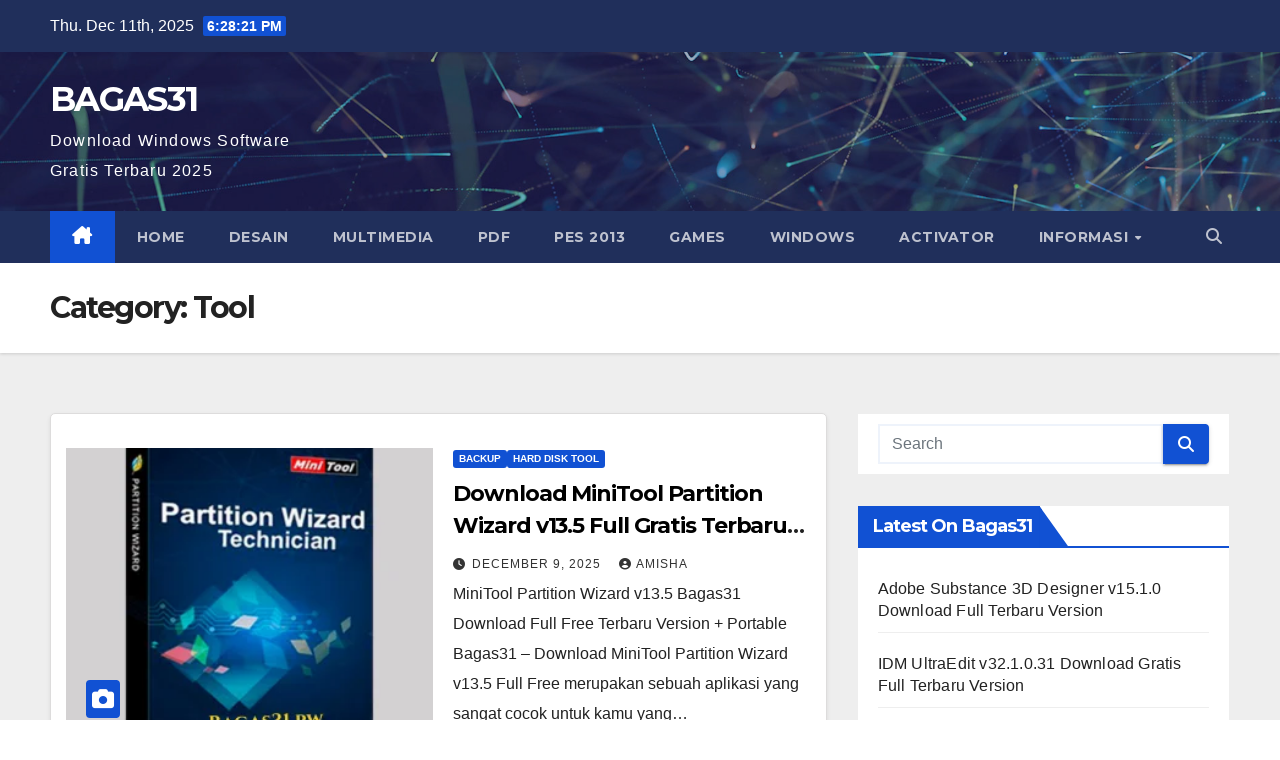

--- FILE ---
content_type: text/html; charset=UTF-8
request_url: https://bagas31.pw/category/tool/
body_size: 15795
content:
<!DOCTYPE html>
<html lang="en-US">
<head>
<meta charset="UTF-8">
<meta name="viewport" content="width=device-width, initial-scale=1">
<link rel="profile" href="https://gmpg.org/xfn/11">
<meta name='robots' content='index, follow, max-image-preview:large, max-snippet:-1, max-video-preview:-1' />
	<style>img:is([sizes="auto" i], [sizes^="auto," i]) { contain-intrinsic-size: 3000px 1500px }</style>
	
	<!-- This site is optimized with the Yoast SEO plugin v26.5 - https://yoast.com/wordpress/plugins/seo/ -->
	<title>Tool Archives - BAGAS31</title>
	<link rel="canonical" href="https://bagas31.pw/category/tool/" />
	<link rel="next" href="https://bagas31.pw/category/tool/page/2/" />
	<meta property="og:locale" content="en_US" />
	<meta property="og:type" content="article" />
	<meta property="og:title" content="Tool Archives - BAGAS31" />
	<meta property="og:url" content="https://bagas31.pw/category/tool/" />
	<meta property="og:site_name" content="BAGAS31" />
	<meta name="twitter:card" content="summary_large_image" />
	<script type="application/ld+json" class="yoast-schema-graph">{"@context":"https://schema.org","@graph":[{"@type":"CollectionPage","@id":"https://bagas31.pw/category/tool/","url":"https://bagas31.pw/category/tool/","name":"Tool Archives - BAGAS31","isPartOf":{"@id":"https://bagas31.pw/#website"},"primaryImageOfPage":{"@id":"https://bagas31.pw/category/tool/#primaryimage"},"image":{"@id":"https://bagas31.pw/category/tool/#primaryimage"},"thumbnailUrl":"https://bagas31.pw/wp-content/uploads/2023/02/MiniTool-Partition-Wizard-Pro-1.webp","breadcrumb":{"@id":"https://bagas31.pw/category/tool/#breadcrumb"},"inLanguage":"en-US"},{"@type":"ImageObject","inLanguage":"en-US","@id":"https://bagas31.pw/category/tool/#primaryimage","url":"https://bagas31.pw/wp-content/uploads/2023/02/MiniTool-Partition-Wizard-Pro-1.webp","contentUrl":"https://bagas31.pw/wp-content/uploads/2023/02/MiniTool-Partition-Wizard-Pro-1.webp","width":300,"height":300,"caption":"MiniTool Partition Wizard Pro (1)"},{"@type":"BreadcrumbList","@id":"https://bagas31.pw/category/tool/#breadcrumb","itemListElement":[{"@type":"ListItem","position":1,"name":"Home","item":"https://bagas31.pw/"},{"@type":"ListItem","position":2,"name":"Tool"}]},{"@type":"WebSite","@id":"https://bagas31.pw/#website","url":"https://bagas31.pw/","name":"BAGAS31","description":"Download Windows Software Gratis Terbaru 2025 ","potentialAction":[{"@type":"SearchAction","target":{"@type":"EntryPoint","urlTemplate":"https://bagas31.pw/?s={search_term_string}"},"query-input":{"@type":"PropertyValueSpecification","valueRequired":true,"valueName":"search_term_string"}}],"inLanguage":"en-US"}]}</script>
	<!-- / Yoast SEO plugin. -->


<link rel='dns-prefetch' href='//secure.gravatar.com' />
<link rel='dns-prefetch' href='//stats.wp.com' />
<link rel='dns-prefetch' href='//fonts.googleapis.com' />
<link rel='dns-prefetch' href='//v0.wordpress.com' />
<link rel='preconnect' href='//c0.wp.com' />
<link rel="alternate" type="application/rss+xml" title="BAGAS31 &raquo; Feed" href="https://bagas31.pw/feed/" />
<link rel="alternate" type="application/rss+xml" title="BAGAS31 &raquo; Comments Feed" href="https://bagas31.pw/comments/feed/" />
<link rel="alternate" type="application/rss+xml" title="BAGAS31 &raquo; Tool Category Feed" href="https://bagas31.pw/category/tool/feed/" />
<script>
window._wpemojiSettings = {"baseUrl":"https:\/\/s.w.org\/images\/core\/emoji\/16.0.1\/72x72\/","ext":".png","svgUrl":"https:\/\/s.w.org\/images\/core\/emoji\/16.0.1\/svg\/","svgExt":".svg","source":{"concatemoji":"https:\/\/bagas31.pw\/wp-includes\/js\/wp-emoji-release.min.js?ver=a1c396b461bf705ee50cf6fde13f194a"}};
/*! This file is auto-generated */
!function(s,n){var o,i,e;function c(e){try{var t={supportTests:e,timestamp:(new Date).valueOf()};sessionStorage.setItem(o,JSON.stringify(t))}catch(e){}}function p(e,t,n){e.clearRect(0,0,e.canvas.width,e.canvas.height),e.fillText(t,0,0);var t=new Uint32Array(e.getImageData(0,0,e.canvas.width,e.canvas.height).data),a=(e.clearRect(0,0,e.canvas.width,e.canvas.height),e.fillText(n,0,0),new Uint32Array(e.getImageData(0,0,e.canvas.width,e.canvas.height).data));return t.every(function(e,t){return e===a[t]})}function u(e,t){e.clearRect(0,0,e.canvas.width,e.canvas.height),e.fillText(t,0,0);for(var n=e.getImageData(16,16,1,1),a=0;a<n.data.length;a++)if(0!==n.data[a])return!1;return!0}function f(e,t,n,a){switch(t){case"flag":return n(e,"\ud83c\udff3\ufe0f\u200d\u26a7\ufe0f","\ud83c\udff3\ufe0f\u200b\u26a7\ufe0f")?!1:!n(e,"\ud83c\udde8\ud83c\uddf6","\ud83c\udde8\u200b\ud83c\uddf6")&&!n(e,"\ud83c\udff4\udb40\udc67\udb40\udc62\udb40\udc65\udb40\udc6e\udb40\udc67\udb40\udc7f","\ud83c\udff4\u200b\udb40\udc67\u200b\udb40\udc62\u200b\udb40\udc65\u200b\udb40\udc6e\u200b\udb40\udc67\u200b\udb40\udc7f");case"emoji":return!a(e,"\ud83e\udedf")}return!1}function g(e,t,n,a){var r="undefined"!=typeof WorkerGlobalScope&&self instanceof WorkerGlobalScope?new OffscreenCanvas(300,150):s.createElement("canvas"),o=r.getContext("2d",{willReadFrequently:!0}),i=(o.textBaseline="top",o.font="600 32px Arial",{});return e.forEach(function(e){i[e]=t(o,e,n,a)}),i}function t(e){var t=s.createElement("script");t.src=e,t.defer=!0,s.head.appendChild(t)}"undefined"!=typeof Promise&&(o="wpEmojiSettingsSupports",i=["flag","emoji"],n.supports={everything:!0,everythingExceptFlag:!0},e=new Promise(function(e){s.addEventListener("DOMContentLoaded",e,{once:!0})}),new Promise(function(t){var n=function(){try{var e=JSON.parse(sessionStorage.getItem(o));if("object"==typeof e&&"number"==typeof e.timestamp&&(new Date).valueOf()<e.timestamp+604800&&"object"==typeof e.supportTests)return e.supportTests}catch(e){}return null}();if(!n){if("undefined"!=typeof Worker&&"undefined"!=typeof OffscreenCanvas&&"undefined"!=typeof URL&&URL.createObjectURL&&"undefined"!=typeof Blob)try{var e="postMessage("+g.toString()+"("+[JSON.stringify(i),f.toString(),p.toString(),u.toString()].join(",")+"));",a=new Blob([e],{type:"text/javascript"}),r=new Worker(URL.createObjectURL(a),{name:"wpTestEmojiSupports"});return void(r.onmessage=function(e){c(n=e.data),r.terminate(),t(n)})}catch(e){}c(n=g(i,f,p,u))}t(n)}).then(function(e){for(var t in e)n.supports[t]=e[t],n.supports.everything=n.supports.everything&&n.supports[t],"flag"!==t&&(n.supports.everythingExceptFlag=n.supports.everythingExceptFlag&&n.supports[t]);n.supports.everythingExceptFlag=n.supports.everythingExceptFlag&&!n.supports.flag,n.DOMReady=!1,n.readyCallback=function(){n.DOMReady=!0}}).then(function(){return e}).then(function(){var e;n.supports.everything||(n.readyCallback(),(e=n.source||{}).concatemoji?t(e.concatemoji):e.wpemoji&&e.twemoji&&(t(e.twemoji),t(e.wpemoji)))}))}((window,document),window._wpemojiSettings);
</script>
<!-- bagas31.pw is managing ads with Advanced Ads 2.0.14 – https://wpadvancedads.com/ --><script data-wpfc-render="false" id="bagas-ready">
			window.advanced_ads_ready=function(e,a){a=a||"complete";var d=function(e){return"interactive"===a?"loading"!==e:"complete"===e};d(document.readyState)?e():document.addEventListener("readystatechange",(function(a){d(a.target.readyState)&&e()}),{once:"interactive"===a})},window.advanced_ads_ready_queue=window.advanced_ads_ready_queue||[];		</script>
		<style id='wp-emoji-styles-inline-css'>

	img.wp-smiley, img.emoji {
		display: inline !important;
		border: none !important;
		box-shadow: none !important;
		height: 1em !important;
		width: 1em !important;
		margin: 0 0.07em !important;
		vertical-align: -0.1em !important;
		background: none !important;
		padding: 0 !important;
	}
</style>
<link rel='stylesheet' id='wp-block-library-css' href='https://c0.wp.com/c/6.8.3/wp-includes/css/dist/block-library/style.min.css' media='all' />
<style id='wp-block-library-theme-inline-css'>
.wp-block-audio :where(figcaption){color:#555;font-size:13px;text-align:center}.is-dark-theme .wp-block-audio :where(figcaption){color:#ffffffa6}.wp-block-audio{margin:0 0 1em}.wp-block-code{border:1px solid #ccc;border-radius:4px;font-family:Menlo,Consolas,monaco,monospace;padding:.8em 1em}.wp-block-embed :where(figcaption){color:#555;font-size:13px;text-align:center}.is-dark-theme .wp-block-embed :where(figcaption){color:#ffffffa6}.wp-block-embed{margin:0 0 1em}.blocks-gallery-caption{color:#555;font-size:13px;text-align:center}.is-dark-theme .blocks-gallery-caption{color:#ffffffa6}:root :where(.wp-block-image figcaption){color:#555;font-size:13px;text-align:center}.is-dark-theme :root :where(.wp-block-image figcaption){color:#ffffffa6}.wp-block-image{margin:0 0 1em}.wp-block-pullquote{border-bottom:4px solid;border-top:4px solid;color:currentColor;margin-bottom:1.75em}.wp-block-pullquote cite,.wp-block-pullquote footer,.wp-block-pullquote__citation{color:currentColor;font-size:.8125em;font-style:normal;text-transform:uppercase}.wp-block-quote{border-left:.25em solid;margin:0 0 1.75em;padding-left:1em}.wp-block-quote cite,.wp-block-quote footer{color:currentColor;font-size:.8125em;font-style:normal;position:relative}.wp-block-quote:where(.has-text-align-right){border-left:none;border-right:.25em solid;padding-left:0;padding-right:1em}.wp-block-quote:where(.has-text-align-center){border:none;padding-left:0}.wp-block-quote.is-large,.wp-block-quote.is-style-large,.wp-block-quote:where(.is-style-plain){border:none}.wp-block-search .wp-block-search__label{font-weight:700}.wp-block-search__button{border:1px solid #ccc;padding:.375em .625em}:where(.wp-block-group.has-background){padding:1.25em 2.375em}.wp-block-separator.has-css-opacity{opacity:.4}.wp-block-separator{border:none;border-bottom:2px solid;margin-left:auto;margin-right:auto}.wp-block-separator.has-alpha-channel-opacity{opacity:1}.wp-block-separator:not(.is-style-wide):not(.is-style-dots){width:100px}.wp-block-separator.has-background:not(.is-style-dots){border-bottom:none;height:1px}.wp-block-separator.has-background:not(.is-style-wide):not(.is-style-dots){height:2px}.wp-block-table{margin:0 0 1em}.wp-block-table td,.wp-block-table th{word-break:normal}.wp-block-table :where(figcaption){color:#555;font-size:13px;text-align:center}.is-dark-theme .wp-block-table :where(figcaption){color:#ffffffa6}.wp-block-video :where(figcaption){color:#555;font-size:13px;text-align:center}.is-dark-theme .wp-block-video :where(figcaption){color:#ffffffa6}.wp-block-video{margin:0 0 1em}:root :where(.wp-block-template-part.has-background){margin-bottom:0;margin-top:0;padding:1.25em 2.375em}
</style>
<style id='classic-theme-styles-inline-css'>
/*! This file is auto-generated */
.wp-block-button__link{color:#fff;background-color:#32373c;border-radius:9999px;box-shadow:none;text-decoration:none;padding:calc(.667em + 2px) calc(1.333em + 2px);font-size:1.125em}.wp-block-file__button{background:#32373c;color:#fff;text-decoration:none}
</style>
<link rel='stylesheet' id='mediaelement-css' href='https://c0.wp.com/c/6.8.3/wp-includes/js/mediaelement/mediaelementplayer-legacy.min.css' media='all' />
<link rel='stylesheet' id='wp-mediaelement-css' href='https://c0.wp.com/c/6.8.3/wp-includes/js/mediaelement/wp-mediaelement.min.css' media='all' />
<style id='jetpack-sharing-buttons-style-inline-css'>
.jetpack-sharing-buttons__services-list{display:flex;flex-direction:row;flex-wrap:wrap;gap:0;list-style-type:none;margin:5px;padding:0}.jetpack-sharing-buttons__services-list.has-small-icon-size{font-size:12px}.jetpack-sharing-buttons__services-list.has-normal-icon-size{font-size:16px}.jetpack-sharing-buttons__services-list.has-large-icon-size{font-size:24px}.jetpack-sharing-buttons__services-list.has-huge-icon-size{font-size:36px}@media print{.jetpack-sharing-buttons__services-list{display:none!important}}.editor-styles-wrapper .wp-block-jetpack-sharing-buttons{gap:0;padding-inline-start:0}ul.jetpack-sharing-buttons__services-list.has-background{padding:1.25em 2.375em}
</style>
<style id='global-styles-inline-css'>
:root{--wp--preset--aspect-ratio--square: 1;--wp--preset--aspect-ratio--4-3: 4/3;--wp--preset--aspect-ratio--3-4: 3/4;--wp--preset--aspect-ratio--3-2: 3/2;--wp--preset--aspect-ratio--2-3: 2/3;--wp--preset--aspect-ratio--16-9: 16/9;--wp--preset--aspect-ratio--9-16: 9/16;--wp--preset--color--black: #000000;--wp--preset--color--cyan-bluish-gray: #abb8c3;--wp--preset--color--white: #ffffff;--wp--preset--color--pale-pink: #f78da7;--wp--preset--color--vivid-red: #cf2e2e;--wp--preset--color--luminous-vivid-orange: #ff6900;--wp--preset--color--luminous-vivid-amber: #fcb900;--wp--preset--color--light-green-cyan: #7bdcb5;--wp--preset--color--vivid-green-cyan: #00d084;--wp--preset--color--pale-cyan-blue: #8ed1fc;--wp--preset--color--vivid-cyan-blue: #0693e3;--wp--preset--color--vivid-purple: #9b51e0;--wp--preset--gradient--vivid-cyan-blue-to-vivid-purple: linear-gradient(135deg,rgba(6,147,227,1) 0%,rgb(155,81,224) 100%);--wp--preset--gradient--light-green-cyan-to-vivid-green-cyan: linear-gradient(135deg,rgb(122,220,180) 0%,rgb(0,208,130) 100%);--wp--preset--gradient--luminous-vivid-amber-to-luminous-vivid-orange: linear-gradient(135deg,rgba(252,185,0,1) 0%,rgba(255,105,0,1) 100%);--wp--preset--gradient--luminous-vivid-orange-to-vivid-red: linear-gradient(135deg,rgba(255,105,0,1) 0%,rgb(207,46,46) 100%);--wp--preset--gradient--very-light-gray-to-cyan-bluish-gray: linear-gradient(135deg,rgb(238,238,238) 0%,rgb(169,184,195) 100%);--wp--preset--gradient--cool-to-warm-spectrum: linear-gradient(135deg,rgb(74,234,220) 0%,rgb(151,120,209) 20%,rgb(207,42,186) 40%,rgb(238,44,130) 60%,rgb(251,105,98) 80%,rgb(254,248,76) 100%);--wp--preset--gradient--blush-light-purple: linear-gradient(135deg,rgb(255,206,236) 0%,rgb(152,150,240) 100%);--wp--preset--gradient--blush-bordeaux: linear-gradient(135deg,rgb(254,205,165) 0%,rgb(254,45,45) 50%,rgb(107,0,62) 100%);--wp--preset--gradient--luminous-dusk: linear-gradient(135deg,rgb(255,203,112) 0%,rgb(199,81,192) 50%,rgb(65,88,208) 100%);--wp--preset--gradient--pale-ocean: linear-gradient(135deg,rgb(255,245,203) 0%,rgb(182,227,212) 50%,rgb(51,167,181) 100%);--wp--preset--gradient--electric-grass: linear-gradient(135deg,rgb(202,248,128) 0%,rgb(113,206,126) 100%);--wp--preset--gradient--midnight: linear-gradient(135deg,rgb(2,3,129) 0%,rgb(40,116,252) 100%);--wp--preset--font-size--small: 13px;--wp--preset--font-size--medium: 20px;--wp--preset--font-size--large: 36px;--wp--preset--font-size--x-large: 42px;--wp--preset--spacing--20: 0.44rem;--wp--preset--spacing--30: 0.67rem;--wp--preset--spacing--40: 1rem;--wp--preset--spacing--50: 1.5rem;--wp--preset--spacing--60: 2.25rem;--wp--preset--spacing--70: 3.38rem;--wp--preset--spacing--80: 5.06rem;--wp--preset--shadow--natural: 6px 6px 9px rgba(0, 0, 0, 0.2);--wp--preset--shadow--deep: 12px 12px 50px rgba(0, 0, 0, 0.4);--wp--preset--shadow--sharp: 6px 6px 0px rgba(0, 0, 0, 0.2);--wp--preset--shadow--outlined: 6px 6px 0px -3px rgba(255, 255, 255, 1), 6px 6px rgba(0, 0, 0, 1);--wp--preset--shadow--crisp: 6px 6px 0px rgba(0, 0, 0, 1);}:root :where(.is-layout-flow) > :first-child{margin-block-start: 0;}:root :where(.is-layout-flow) > :last-child{margin-block-end: 0;}:root :where(.is-layout-flow) > *{margin-block-start: 24px;margin-block-end: 0;}:root :where(.is-layout-constrained) > :first-child{margin-block-start: 0;}:root :where(.is-layout-constrained) > :last-child{margin-block-end: 0;}:root :where(.is-layout-constrained) > *{margin-block-start: 24px;margin-block-end: 0;}:root :where(.is-layout-flex){gap: 24px;}:root :where(.is-layout-grid){gap: 24px;}body .is-layout-flex{display: flex;}.is-layout-flex{flex-wrap: wrap;align-items: center;}.is-layout-flex > :is(*, div){margin: 0;}body .is-layout-grid{display: grid;}.is-layout-grid > :is(*, div){margin: 0;}.has-black-color{color: var(--wp--preset--color--black) !important;}.has-cyan-bluish-gray-color{color: var(--wp--preset--color--cyan-bluish-gray) !important;}.has-white-color{color: var(--wp--preset--color--white) !important;}.has-pale-pink-color{color: var(--wp--preset--color--pale-pink) !important;}.has-vivid-red-color{color: var(--wp--preset--color--vivid-red) !important;}.has-luminous-vivid-orange-color{color: var(--wp--preset--color--luminous-vivid-orange) !important;}.has-luminous-vivid-amber-color{color: var(--wp--preset--color--luminous-vivid-amber) !important;}.has-light-green-cyan-color{color: var(--wp--preset--color--light-green-cyan) !important;}.has-vivid-green-cyan-color{color: var(--wp--preset--color--vivid-green-cyan) !important;}.has-pale-cyan-blue-color{color: var(--wp--preset--color--pale-cyan-blue) !important;}.has-vivid-cyan-blue-color{color: var(--wp--preset--color--vivid-cyan-blue) !important;}.has-vivid-purple-color{color: var(--wp--preset--color--vivid-purple) !important;}.has-black-background-color{background-color: var(--wp--preset--color--black) !important;}.has-cyan-bluish-gray-background-color{background-color: var(--wp--preset--color--cyan-bluish-gray) !important;}.has-white-background-color{background-color: var(--wp--preset--color--white) !important;}.has-pale-pink-background-color{background-color: var(--wp--preset--color--pale-pink) !important;}.has-vivid-red-background-color{background-color: var(--wp--preset--color--vivid-red) !important;}.has-luminous-vivid-orange-background-color{background-color: var(--wp--preset--color--luminous-vivid-orange) !important;}.has-luminous-vivid-amber-background-color{background-color: var(--wp--preset--color--luminous-vivid-amber) !important;}.has-light-green-cyan-background-color{background-color: var(--wp--preset--color--light-green-cyan) !important;}.has-vivid-green-cyan-background-color{background-color: var(--wp--preset--color--vivid-green-cyan) !important;}.has-pale-cyan-blue-background-color{background-color: var(--wp--preset--color--pale-cyan-blue) !important;}.has-vivid-cyan-blue-background-color{background-color: var(--wp--preset--color--vivid-cyan-blue) !important;}.has-vivid-purple-background-color{background-color: var(--wp--preset--color--vivid-purple) !important;}.has-black-border-color{border-color: var(--wp--preset--color--black) !important;}.has-cyan-bluish-gray-border-color{border-color: var(--wp--preset--color--cyan-bluish-gray) !important;}.has-white-border-color{border-color: var(--wp--preset--color--white) !important;}.has-pale-pink-border-color{border-color: var(--wp--preset--color--pale-pink) !important;}.has-vivid-red-border-color{border-color: var(--wp--preset--color--vivid-red) !important;}.has-luminous-vivid-orange-border-color{border-color: var(--wp--preset--color--luminous-vivid-orange) !important;}.has-luminous-vivid-amber-border-color{border-color: var(--wp--preset--color--luminous-vivid-amber) !important;}.has-light-green-cyan-border-color{border-color: var(--wp--preset--color--light-green-cyan) !important;}.has-vivid-green-cyan-border-color{border-color: var(--wp--preset--color--vivid-green-cyan) !important;}.has-pale-cyan-blue-border-color{border-color: var(--wp--preset--color--pale-cyan-blue) !important;}.has-vivid-cyan-blue-border-color{border-color: var(--wp--preset--color--vivid-cyan-blue) !important;}.has-vivid-purple-border-color{border-color: var(--wp--preset--color--vivid-purple) !important;}.has-vivid-cyan-blue-to-vivid-purple-gradient-background{background: var(--wp--preset--gradient--vivid-cyan-blue-to-vivid-purple) !important;}.has-light-green-cyan-to-vivid-green-cyan-gradient-background{background: var(--wp--preset--gradient--light-green-cyan-to-vivid-green-cyan) !important;}.has-luminous-vivid-amber-to-luminous-vivid-orange-gradient-background{background: var(--wp--preset--gradient--luminous-vivid-amber-to-luminous-vivid-orange) !important;}.has-luminous-vivid-orange-to-vivid-red-gradient-background{background: var(--wp--preset--gradient--luminous-vivid-orange-to-vivid-red) !important;}.has-very-light-gray-to-cyan-bluish-gray-gradient-background{background: var(--wp--preset--gradient--very-light-gray-to-cyan-bluish-gray) !important;}.has-cool-to-warm-spectrum-gradient-background{background: var(--wp--preset--gradient--cool-to-warm-spectrum) !important;}.has-blush-light-purple-gradient-background{background: var(--wp--preset--gradient--blush-light-purple) !important;}.has-blush-bordeaux-gradient-background{background: var(--wp--preset--gradient--blush-bordeaux) !important;}.has-luminous-dusk-gradient-background{background: var(--wp--preset--gradient--luminous-dusk) !important;}.has-pale-ocean-gradient-background{background: var(--wp--preset--gradient--pale-ocean) !important;}.has-electric-grass-gradient-background{background: var(--wp--preset--gradient--electric-grass) !important;}.has-midnight-gradient-background{background: var(--wp--preset--gradient--midnight) !important;}.has-small-font-size{font-size: var(--wp--preset--font-size--small) !important;}.has-medium-font-size{font-size: var(--wp--preset--font-size--medium) !important;}.has-large-font-size{font-size: var(--wp--preset--font-size--large) !important;}.has-x-large-font-size{font-size: var(--wp--preset--font-size--x-large) !important;}
:root :where(.wp-block-pullquote){font-size: 1.5em;line-height: 1.6;}
</style>
<link rel='stylesheet' id='contact-form-7-css' href='https://bagas31.pw/wp-content/plugins/contact-form-7/includes/css/styles.css?ver=6.0.6' media='all' />
<link crossorigin="anonymous" rel='stylesheet' id='newsup-fonts-css' href='//fonts.googleapis.com/css?family=Montserrat%3A400%2C500%2C700%2C800%7CWork%2BSans%3A300%2C400%2C500%2C600%2C700%2C800%2C900%26display%3Dswap&#038;subset=latin%2Clatin-ext' media='all' />
<link rel='stylesheet' id='bootstrap-css' href='https://bagas31.pw/wp-content/themes/newsup/css/bootstrap.css?ver=a1c396b461bf705ee50cf6fde13f194a' media='all' />
<link rel='stylesheet' id='newsup-style-css' href='https://bagas31.pw/wp-content/themes/newsup/style.css?ver=a1c396b461bf705ee50cf6fde13f194a' media='all' />
<link rel='stylesheet' id='newsup-default-css' href='https://bagas31.pw/wp-content/themes/newsup/css/colors/default.css?ver=a1c396b461bf705ee50cf6fde13f194a' media='all' />
<link rel='stylesheet' id='font-awesome-5-all-css' href='https://bagas31.pw/wp-content/themes/newsup/css/font-awesome/css/all.min.css?ver=a1c396b461bf705ee50cf6fde13f194a' media='all' />
<link rel='stylesheet' id='font-awesome-4-shim-css' href='https://bagas31.pw/wp-content/themes/newsup/css/font-awesome/css/v4-shims.min.css?ver=a1c396b461bf705ee50cf6fde13f194a' media='all' />
<link rel='stylesheet' id='owl-carousel-css' href='https://bagas31.pw/wp-content/themes/newsup/css/owl.carousel.css?ver=a1c396b461bf705ee50cf6fde13f194a' media='all' />
<link rel='stylesheet' id='smartmenus-css' href='https://bagas31.pw/wp-content/themes/newsup/css/jquery.smartmenus.bootstrap.css?ver=a1c396b461bf705ee50cf6fde13f194a' media='all' />
<link rel='stylesheet' id='newsup-custom-css-css' href='https://bagas31.pw/wp-content/themes/newsup/inc/ansar/customize/css/customizer.css?ver=1.0' media='all' />
<script src="https://c0.wp.com/c/6.8.3/wp-includes/js/jquery/jquery.min.js" id="jquery-core-js"></script>
<script src="https://c0.wp.com/c/6.8.3/wp-includes/js/jquery/jquery-migrate.min.js" id="jquery-migrate-js"></script>
<script src="https://bagas31.pw/wp-content/themes/newsup/js/navigation.js?ver=a1c396b461bf705ee50cf6fde13f194a" id="newsup-navigation-js"></script>
<script src="https://bagas31.pw/wp-content/themes/newsup/js/bootstrap.js?ver=a1c396b461bf705ee50cf6fde13f194a" id="bootstrap-js"></script>
<script src="https://bagas31.pw/wp-content/themes/newsup/js/owl.carousel.min.js?ver=a1c396b461bf705ee50cf6fde13f194a" id="owl-carousel-min-js"></script>
<script src="https://bagas31.pw/wp-content/themes/newsup/js/jquery.smartmenus.js?ver=a1c396b461bf705ee50cf6fde13f194a" id="smartmenus-js-js"></script>
<script src="https://bagas31.pw/wp-content/themes/newsup/js/jquery.smartmenus.bootstrap.js?ver=a1c396b461bf705ee50cf6fde13f194a" id="bootstrap-smartmenus-js-js"></script>
<script src="https://bagas31.pw/wp-content/themes/newsup/js/jquery.marquee.js?ver=a1c396b461bf705ee50cf6fde13f194a" id="newsup-marquee-js-js"></script>
<script src="https://bagas31.pw/wp-content/themes/newsup/js/main.js?ver=a1c396b461bf705ee50cf6fde13f194a" id="newsup-main-js-js"></script>
<link rel="https://api.w.org/" href="https://bagas31.pw/wp-json/" /><link rel="alternate" title="JSON" type="application/json" href="https://bagas31.pw/wp-json/wp/v2/categories/5205" /><link rel="EditURI" type="application/rsd+xml" title="RSD" href="https://bagas31.pw/xmlrpc.php?rsd" />

	<style>img#wpstats{display:none}</style>
		 
<style type="text/css" id="custom-background-css">
    .wrapper { background-color: #eee; }
</style>
    <style type="text/css">
            body .site-title a,
        body .site-description {
            color: #fff;
        }

        .site-branding-text .site-title a {
                font-size: px;
            }

            @media only screen and (max-width: 640px) {
                .site-branding-text .site-title a {
                    font-size: 40px;

                }
            }

            @media only screen and (max-width: 375px) {
                .site-branding-text .site-title a {
                    font-size: 32px;

                }
            }

        </style>
    <!-- There is no amphtml version available for this URL. --><link rel="icon" href="https://bagas31.pw/wp-content/uploads/2019/05/cropped-Adobe-After-Effects-Crack-1-32x32.jpg" sizes="32x32" />
<link rel="icon" href="https://bagas31.pw/wp-content/uploads/2019/05/cropped-Adobe-After-Effects-Crack-1-192x192.jpg" sizes="192x192" />
<link rel="apple-touch-icon" href="https://bagas31.pw/wp-content/uploads/2019/05/cropped-Adobe-After-Effects-Crack-1-180x180.jpg" />
<meta name="msapplication-TileImage" content="https://bagas31.pw/wp-content/uploads/2019/05/cropped-Adobe-After-Effects-Crack-1-270x270.jpg" />
</head>
<body class="archive category category-tool category-5205 wp-embed-responsive wp-theme-newsup hfeed ta-hide-date-author-in-list aa-prefix-bagas-" >
<div id="page" class="site">
<a class="skip-link screen-reader-text" href="#content">
Skip to content</a>
  <div class="wrapper" id="custom-background-css">
    <header class="mg-headwidget">
      <!--==================== TOP BAR ====================-->
      <div class="mg-head-detail hidden-xs">
    <div class="container-fluid">
        <div class="row align-items-center">
            <div class="col-md-6 col-xs-12">
                <ul class="info-left">
                                <li>Thu. Dec 11th, 2025                 <span  id="time" class="time"></span>
                        </li>
                        </ul>
            </div>
            <div class="col-md-6 col-xs-12">
                <ul class="mg-social info-right">
                                    </ul>
            </div>
        </div>
    </div>
</div>
      <div class="clearfix"></div>

      
      <div class="mg-nav-widget-area-back" style='background-image: url("https://bagas31.pw/wp-content/themes/newsup/images/head-back.jpg" );'>
                <div class="overlay">
          <div class="inner"  style="background-color:rgba(32,47,91,0.4);" > 
              <div class="container-fluid">
                  <div class="mg-nav-widget-area">
                    <div class="row align-items-center">
                      <div class="col-md-3 text-center-xs">
                        <div class="navbar-header">
                          <div class="site-logo">
                                                      </div>
                          <div class="site-branding-text ">
                                                            <p class="site-title"> <a href="https://bagas31.pw/" rel="home">BAGAS31</a></p>
                                                            <p class="site-description">Download Windows Software Gratis Terbaru 2025 </p>
                          </div>    
                        </div>
                      </div>
                                          </div>
                  </div>
              </div>
          </div>
        </div>
      </div>
    <div class="mg-menu-full">
      <nav class="navbar navbar-expand-lg navbar-wp">
        <div class="container-fluid">
          <!-- Right nav -->
          <div class="m-header align-items-center">
                            <a class="mobilehomebtn" href="https://bagas31.pw"><span class="fa-solid fa-house-chimney"></span></a>
              <!-- navbar-toggle -->
              <button class="navbar-toggler mx-auto" type="button" data-toggle="collapse" data-target="#navbar-wp" aria-controls="navbarSupportedContent" aria-expanded="false" aria-label="Toggle navigation">
                <span class="burger">
                  <span class="burger-line"></span>
                  <span class="burger-line"></span>
                  <span class="burger-line"></span>
                </span>
              </button>
              <!-- /navbar-toggle -->
                          <div class="dropdown show mg-search-box pr-2">
                <a class="dropdown-toggle msearch ml-auto" href="#" role="button" id="dropdownMenuLink" data-toggle="dropdown" aria-haspopup="true" aria-expanded="false">
                <i class="fas fa-search"></i>
                </a> 
                <div class="dropdown-menu searchinner" aria-labelledby="dropdownMenuLink">
                    <form role="search" method="get" id="searchform" action="https://bagas31.pw/">
  <div class="input-group">
    <input type="search" class="form-control" placeholder="Search" value="" name="s" />
    <span class="input-group-btn btn-default">
    <button type="submit" class="btn"> <i class="fas fa-search"></i> </button>
    </span> </div>
</form>                </div>
            </div>
                      
          </div>
          <!-- /Right nav --> 
          <div class="collapse navbar-collapse" id="navbar-wp">
            <div class="d-md-block">
              <ul id="menu-menu-1" class="nav navbar-nav mr-auto "><li class="active home"><a class="homebtn" href="https://bagas31.pw"><span class='fa-solid fa-house-chimney'></span></a></li><li id="menu-item-14" class="menu-item menu-item-type-custom menu-item-object-custom menu-item-home menu-item-14"><a class="nav-link" title="Home" href="https://bagas31.pw/">Home</a></li>
<li id="menu-item-73533" class="menu-item menu-item-type-taxonomy menu-item-object-category menu-item-73533"><a class="nav-link" title="Desain" href="https://bagas31.pw/category/desain/">Desain</a></li>
<li id="menu-item-73534" class="menu-item menu-item-type-taxonomy menu-item-object-category menu-item-73534"><a class="nav-link" title="Multimedia" href="https://bagas31.pw/category/multimedia/">Multimedia</a></li>
<li id="menu-item-73536" class="menu-item menu-item-type-taxonomy menu-item-object-category menu-item-73536"><a class="nav-link" title="PDF" href="https://bagas31.pw/category/pdf-software/">PDF</a></li>
<li id="menu-item-73532" class="menu-item menu-item-type-taxonomy menu-item-object-category menu-item-73532"><a class="nav-link" title="PES 2013" href="https://bagas31.pw/category/pes-2013/">PES 2013</a></li>
<li id="menu-item-73535" class="menu-item menu-item-type-taxonomy menu-item-object-category menu-item-73535"><a class="nav-link" title="Games" href="https://bagas31.pw/category/games/">Games</a></li>
<li id="menu-item-73538" class="menu-item menu-item-type-taxonomy menu-item-object-category menu-item-73538"><a class="nav-link" title="Windows" href="https://bagas31.pw/category/windows/">Windows</a></li>
<li id="menu-item-73539" class="menu-item menu-item-type-taxonomy menu-item-object-category menu-item-73539"><a class="nav-link" title="Activator" href="https://bagas31.pw/category/activator/">Activator</a></li>
<li id="menu-item-73537" class="menu-item menu-item-type-custom menu-item-object-custom menu-item-has-children menu-item-73537 dropdown"><a class="nav-link" title="Informasi" href="#" data-toggle="dropdown" class="dropdown-toggle">Informasi </a>
<ul role="menu" class=" dropdown-menu">
	<li id="menu-item-15" class="menu-item menu-item-type-post_type menu-item-object-page menu-item-15"><a class="dropdown-item" title="About Us" href="https://bagas31.pw/about-us/">About Us</a></li>
	<li id="menu-item-16" class="menu-item menu-item-type-post_type menu-item-object-page menu-item-16"><a class="dropdown-item" title="Kontak" href="https://bagas31.pw/contact/">Kontak</a></li>
	<li id="menu-item-17" class="menu-item menu-item-type-post_type menu-item-object-page menu-item-17"><a class="dropdown-item" title="Cookie Policy" href="https://bagas31.pw/cookie-policy/">Cookie Policy</a></li>
	<li id="menu-item-18" class="menu-item menu-item-type-post_type menu-item-object-page menu-item-18"><a class="dropdown-item" title="Terms of Use" href="https://bagas31.pw/terms-of-use/">Terms of Use</a></li>
	<li id="menu-item-73528" class="menu-item menu-item-type-post_type menu-item-object-page menu-item-73528"><a class="dropdown-item" title="DMCA" href="https://bagas31.pw/dmca/">DMCA</a></li>
	<li id="menu-item-73529" class="menu-item menu-item-type-post_type menu-item-object-page menu-item-73529"><a class="dropdown-item" title="Privacy Policy" href="https://bagas31.pw/privacy-policy-2/">Privacy Policy</a></li>
</ul>
</li>
</ul>            </div>      
          </div>
          <!-- Right nav -->
          <div class="desk-header d-lg-flex pl-3 ml-auto my-2 my-lg-0 position-relative align-items-center">
                        <div class="dropdown show mg-search-box pr-2">
                <a class="dropdown-toggle msearch ml-auto" href="#" role="button" id="dropdownMenuLink" data-toggle="dropdown" aria-haspopup="true" aria-expanded="false">
                <i class="fas fa-search"></i>
                </a> 
                <div class="dropdown-menu searchinner" aria-labelledby="dropdownMenuLink">
                    <form role="search" method="get" id="searchform" action="https://bagas31.pw/">
  <div class="input-group">
    <input type="search" class="form-control" placeholder="Search" value="" name="s" />
    <span class="input-group-btn btn-default">
    <button type="submit" class="btn"> <i class="fas fa-search"></i> </button>
    </span> </div>
</form>                </div>
            </div>
                  </div>
          <!-- /Right nav -->
      </div>
      </nav> <!-- /Navigation -->
    </div>
</header>
<div class="clearfix"></div> <!--==================== Newsup breadcrumb section ====================-->
<div class="mg-breadcrumb-section" style='background: url("https://bagas31.pw/wp-content/themes/newsup/images/head-back.jpg" ) repeat scroll center 0 #143745;'>
   <div class="overlay">       <div class="container-fluid">
        <div class="row">
          <div class="col-md-12 col-sm-12">
            <div class="mg-breadcrumb-title">
              <h1 class="title">Category: <span>Tool</span></h1>            </div>
          </div>
        </div>
      </div>
   </div> </div>
<div class="clearfix"></div><!--container-->
    <div id="content" class="container-fluid archive-class">
        <!--row-->
            <div class="row">
                                    <div class="col-md-8">
                <!-- mg-posts-sec mg-posts-modul-6 -->
<div class="mg-posts-sec mg-posts-modul-6">
    <!-- mg-posts-sec-inner -->
    <div class="mg-posts-sec-inner">
                    <article id="post-1899" class="d-md-flex mg-posts-sec-post align-items-center post-1899 post type-post status-publish format-standard has-post-thumbnail hentry category-backup category-hard-disk-tool tag-bagas31-minitool-partition-wizard-pro tag-minitool-partition-wizard-pro tag-minitool-partition-wizard-pro-gratis-download tag-minitool-partition-wizard-pro-terbaru-download">
                        <div class="col-12 col-md-6">
            <div class="mg-post-thumb back-img md" style="background-image: url('https://bagas31.pw/wp-content/uploads/2023/02/MiniTool-Partition-Wizard-Pro-1.webp');">
                <span class="post-form"><i class="fas fa-camera"></i></span>                <a class="link-div" href="https://bagas31.pw/minitool-partition-wizard-pro-full-version-download-gratis/"></a>
            </div> 
        </div>
                        <div class="mg-sec-top-post py-3 col">
                    <div class="mg-blog-category"><a class="newsup-categories category-color-1" href="https://bagas31.pw/category/backup/" alt="View all posts in Backup"> 
                                 Backup
                             </a><a class="newsup-categories category-color-1" href="https://bagas31.pw/category/tool/hard-disk-tool/" alt="View all posts in Hard Disk Tool"> 
                                 Hard Disk Tool
                             </a></div> 
                    <h4 class="entry-title title"><a href="https://bagas31.pw/minitool-partition-wizard-pro-full-version-download-gratis/">Download MiniTool Partition Wizard v13.5 Full Gratis Terbaru Version</a></h4>
                            <div class="mg-blog-meta"> 
                    <span class="mg-blog-date"><i class="fas fa-clock"></i>
            <a href="https://bagas31.pw/2025/12/">
                December 9, 2025            </a>
        </span>
            <a class="auth" href="https://bagas31.pw/author/lnzek1wxcs/">
            <i class="fas fa-user-circle"></i>Amisha        </a>
            </div> 
                        <div class="mg-content">
                        <p>MiniTool Partition Wizard v13.5 Bagas31 Download Full Free Terbaru Version + Portable Bagas31 – Download MiniTool Partition Wizard v13.5 Full Free merupakan sebuah aplikasi yang sangat cocok untuk kamu yang&hellip;</p>
                    </div>
                </div>
            </article>
                    <article id="post-57173" class="d-md-flex mg-posts-sec-post align-items-center post-57173 post type-post status-publish format-standard has-post-thumbnail hentry category-hard-disk-tool tag-download-hard-disk-sentinel-full-bagas31 tag-download-hard-disk-sentinel-pro tag-download-hard-disk-sentinel-pro-4-0-full-patch tag-free-download-hard-disk-sentinel-pro tag-hard-disk-sentinel tag-hard-disk-sentinel-download-windows-10-64-bit tag-hard-disk-sentinel-pro tag-hard-disk-sentinel-pro-full-version tag-hard-disk-sentinel-pro-gratis tag-hard-disk-sentinel-pro-terbaru">
                        <div class="col-12 col-md-6">
            <div class="mg-post-thumb back-img md" style="background-image: url('https://bagas31.pw/wp-content/uploads/2023/02/Hard-Disk-Sentinel-Pro-Download-2024-1.webp');">
                <span class="post-form"><i class="fas fa-camera"></i></span>                <a class="link-div" href="https://bagas31.pw/hard-disk-sentinel-pro/"></a>
            </div> 
        </div>
                        <div class="mg-sec-top-post py-3 col">
                    <div class="mg-blog-category"><a class="newsup-categories category-color-1" href="https://bagas31.pw/category/tool/hard-disk-tool/" alt="View all posts in Hard Disk Tool"> 
                                 Hard Disk Tool
                             </a></div> 
                    <h4 class="entry-title title"><a href="https://bagas31.pw/hard-disk-sentinel-pro/">Download Hard Disk Sentinel Pro v6.30.6 Full Gratis Terbaru Version</a></h4>
                            <div class="mg-blog-meta"> 
                    <span class="mg-blog-date"><i class="fas fa-clock"></i>
            <a href="https://bagas31.pw/2025/12/">
                December 8, 2025            </a>
        </span>
            <a class="auth" href="https://bagas31.pw/author/lnzek1wxcs/">
            <i class="fas fa-user-circle"></i>Amisha        </a>
            </div> 
                        <div class="mg-content">
                        <p>Hard Disk Sentinel Pro v6.30.6 Bagas31 Download Full Free For Windows 64/32-Bit Terbaru Version + Serial Key Bagas31 &#8211; Download Hard Disk Sentinel Pro v6.30.6 Full Gratis For Wnidows adalah&hellip;</p>
                    </div>
                </div>
            </article>
                    <article id="post-54190" class="d-md-flex mg-posts-sec-post align-items-center post-54190 post type-post status-publish format-standard has-post-thumbnail hentry category-hard-disk-tool category-utility tag-aomei-partition-assistant tag-aomei-partition-assistant-full tag-aomei-partition-assistant-gratis tag-aomei-partition-assistant-professional tag-aomei-partition-assistant-server tag-aomei-partition-assistant-terbaru tag-download-aomei-partition-assistant">
                        <div class="col-12 col-md-6">
            <div class="mg-post-thumb back-img md" style="background-image: url('https://bagas31.pw/wp-content/uploads/2024/05/Aomei-Partition-Assistant-Professional.webp');">
                <span class="post-form"><i class="fas fa-camera"></i></span>                <a class="link-div" href="https://bagas31.pw/download-aomei-partition-assistant-pro/"></a>
            </div> 
        </div>
                        <div class="mg-sec-top-post py-3 col">
                    <div class="mg-blog-category"><a class="newsup-categories category-color-1" href="https://bagas31.pw/category/tool/hard-disk-tool/" alt="View all posts in Hard Disk Tool"> 
                                 Hard Disk Tool
                             </a><a class="newsup-categories category-color-1" href="https://bagas31.pw/category/utility/" alt="View all posts in Utility"> 
                                 Utility
                             </a></div> 
                    <h4 class="entry-title title"><a href="https://bagas31.pw/download-aomei-partition-assistant-pro/">Download AOMEI Partition Assistant v10.9.2 Full Gratis Terbaru Version</a></h4>
                            <div class="mg-blog-meta"> 
                    <span class="mg-blog-date"><i class="fas fa-clock"></i>
            <a href="https://bagas31.pw/2025/12/">
                December 2, 2025            </a>
        </span>
            <a class="auth" href="https://bagas31.pw/author/lnzek1wxcs/">
            <i class="fas fa-user-circle"></i>Amisha        </a>
            </div> 
                        <div class="mg-content">
                        <p>AOMEI Partition Assistant + WinPE v10.9.2 Bagas31 Download Full Free 64/32-Bit Untuk Windows Terbaru Version Bagas31 &#8211; Download AOMEI Partition Assistant v10.9.2 For Windows Full Version adalah software terbaik yang&hellip;</p>
                    </div>
                </div>
            </article>
                    <article id="post-69067" class="d-md-flex mg-posts-sec-post align-items-center post-69067 post type-post status-publish format-standard has-post-thumbnail hentry category-file-and-folder category-hard-disk-tool tag-disk-sorter-download tag-download-disk-sorter">
                        <div class="col-12 col-md-6">
            <div class="mg-post-thumb back-img md" style="background-image: url('https://bagas31.pw/wp-content/uploads/2024/10/Disk-Sorter.webp');">
                <span class="post-form"><i class="fas fa-camera"></i></span>                <a class="link-div" href="https://bagas31.pw/disk-sorter/"></a>
            </div> 
        </div>
                        <div class="mg-sec-top-post py-3 col">
                    <div class="mg-blog-category"><a class="newsup-categories category-color-1" href="https://bagas31.pw/category/file-and-folder/" alt="View all posts in File and Folder"> 
                                 File and Folder
                             </a><a class="newsup-categories category-color-1" href="https://bagas31.pw/category/tool/hard-disk-tool/" alt="View all posts in Hard Disk Tool"> 
                                 Hard Disk Tool
                             </a></div> 
                    <h4 class="entry-title title"><a href="https://bagas31.pw/disk-sorter/">Disk Sorter v17.5.12 Download Full Gratis Terbaru Version</a></h4>
                            <div class="mg-blog-meta"> 
                    <span class="mg-blog-date"><i class="fas fa-clock"></i>
            <a href="https://bagas31.pw/2025/11/">
                November 17, 2025            </a>
        </span>
            <a class="auth" href="https://bagas31.pw/author/lnzek1wxcs/">
            <i class="fas fa-user-circle"></i>Amisha        </a>
            </div> 
                        <div class="mg-content">
                        <p>Download Disk Sorter v17.5.12 Bagas31 Full Free Terbaru Version Bagas31 &#8211; Download Disk Sorter v17.5.12 Full Gratis menawarkan berbagai plugin klasifikasi file terinstal yang dapat mengidentifikasi lebih dari 3,000 file&hellip;</p>
                    </div>
                </div>
            </article>
                    <article id="post-71634" class="d-md-flex mg-posts-sec-post align-items-center post-71634 post type-post status-publish format-standard has-post-thumbnail hentry category-hard-disk-tool tag-download-niubi-partition-editor-full tag-niubi-partition-editor-free-edition tag-niubi-partition-editor-license-key-free tag-niubi-partition-editor-professional-edition tag-niubi-partition-editor-server-edition-license-key tag-niubi-partition-editor-technician-edition">
                        <div class="col-12 col-md-6">
            <div class="mg-post-thumb back-img md" style="background-image: url('https://bagas31.pw/wp-content/uploads/2024/11/NIUBI-Partition-Editor-Download-2024.webp');">
                <span class="post-form"><i class="fas fa-camera"></i></span>                <a class="link-div" href="https://bagas31.pw/niubi-partition-editor/"></a>
            </div> 
        </div>
                        <div class="mg-sec-top-post py-3 col">
                    <div class="mg-blog-category"><a class="newsup-categories category-color-1" href="https://bagas31.pw/category/tool/hard-disk-tool/" alt="View all posts in Hard Disk Tool"> 
                                 Hard Disk Tool
                             </a></div> 
                    <h4 class="entry-title title"><a href="https://bagas31.pw/niubi-partition-editor/">Download NIUBI Partition Editor v10.2.0 Full Gratis Terbaru Version</a></h4>
                            <div class="mg-blog-meta"> 
                    <span class="mg-blog-date"><i class="fas fa-clock"></i>
            <a href="https://bagas31.pw/2025/10/">
                October 12, 2025            </a>
        </span>
            <a class="auth" href="https://bagas31.pw/author/lnzek1wxcs/">
            <i class="fas fa-user-circle"></i>Amisha        </a>
            </div> 
                        <div class="mg-content">
                        <p>NIUBI Partition Editor v10.2.0 Bagas31 Download Full Free Edition Terbaru Version + Portable Bagas31 &#8211; Download NIUBI Partition Editor v10.2.0 Full Edition Free yang dapat dengan mudah mengelola ruang penyimpanan&hellip;</p>
                    </div>
                </div>
            </article>
                    <article id="post-54642" class="d-md-flex mg-posts-sec-post align-items-center post-54642 post type-post status-publish format-standard has-post-thumbnail hentry category-file-and-folder category-hard-disk-tool tag-download-sweetscape-010-editor tag-sweetscape-010-editor tag-sweetscape-010-editor-download tag-sweetscape-010-editor-gratis tag-sweetscape-010-editor-terbaru">
                        <div class="col-12 col-md-6">
            <div class="mg-post-thumb back-img md" style="background-image: url('https://bagas31.pw/wp-content/uploads/2023/04/SweetScape-010-Editor-bagas31.webp');">
                <span class="post-form"><i class="fas fa-camera"></i></span>                <a class="link-div" href="https://bagas31.pw/download-sweetscape-010-editor/"></a>
            </div> 
        </div>
                        <div class="mg-sec-top-post py-3 col">
                    <div class="mg-blog-category"><a class="newsup-categories category-color-1" href="https://bagas31.pw/category/file-and-folder/" alt="View all posts in File and Folder"> 
                                 File and Folder
                             </a><a class="newsup-categories category-color-1" href="https://bagas31.pw/category/tool/hard-disk-tool/" alt="View all posts in Hard Disk Tool"> 
                                 Hard Disk Tool
                             </a></div> 
                    <h4 class="entry-title title"><a href="https://bagas31.pw/download-sweetscape-010-editor/">Download SweetScape 010 Editor v16.0.2 Full Gratis Terbaru Version</a></h4>
                            <div class="mg-blog-meta"> 
                    <span class="mg-blog-date"><i class="fas fa-clock"></i>
            <a href="https://bagas31.pw/2025/09/">
                September 30, 2025            </a>
        </span>
            <a class="auth" href="https://bagas31.pw/author/lnzek1wxcs/">
            <i class="fas fa-user-circle"></i>Amisha        </a>
            </div> 
                        <div class="mg-content">
                        <p>SweetScape 010 Editor v16.0.2 Bagas31 Download Full Free Terbaru Version Bagas31 &#8211; Download SweetScape 010 Editor v16.0.2 Full Version adalah software terbaru yang akan membantu anda untuk mengedit file binary,&hellip;</p>
                    </div>
                </div>
            </article>
                    <article id="post-54335" class="d-md-flex mg-posts-sec-post align-items-center post-54335 post type-post status-publish format-standard has-post-thumbnail hentry category-hard-disk-tool tag-download-parted-magic tag-parted-magic tag-parted-magic-download tag-parted-magic-gratis tag-parted-magic-terbaru">
                        <div class="col-12 col-md-6">
            <div class="mg-post-thumb back-img md" style="background-image: url('https://bagas31.pw/wp-content/uploads/2025/01/Parted-Magic-Download-2025.webp');">
                <span class="post-form"><i class="fas fa-camera"></i></span>                <a class="link-div" href="https://bagas31.pw/free-download-parted-magic/"></a>
            </div> 
        </div>
                        <div class="mg-sec-top-post py-3 col">
                    <div class="mg-blog-category"><a class="newsup-categories category-color-1" href="https://bagas31.pw/category/tool/hard-disk-tool/" alt="View all posts in Hard Disk Tool"> 
                                 Hard Disk Tool
                             </a></div> 
                    <h4 class="entry-title title"><a href="https://bagas31.pw/free-download-parted-magic/">Parted Magic v2025.09.18 Download Full Gratis Terbaru Version</a></h4>
                            <div class="mg-blog-meta"> 
                    <span class="mg-blog-date"><i class="fas fa-clock"></i>
            <a href="https://bagas31.pw/2025/09/">
                September 20, 2025            </a>
        </span>
            <a class="auth" href="https://bagas31.pw/author/lnzek1wxcs/">
            <i class="fas fa-user-circle"></i>Amisha        </a>
            </div> 
                        <div class="mg-content">
                        <p>Download Parted Magic v2025.09.18 Bagas31 ISO Full Free For Windows Terbaru Version Bagas31 &#8211; Download Parted Magic v2025.09.18 ISO Full Version adalah salah satu aplikasi penting yang dapat anda gunakan&hellip;</p>
                    </div>
                </div>
            </article>
                    <article id="post-57201" class="d-md-flex mg-posts-sec-post align-items-center post-57201 post type-post status-publish format-standard has-post-thumbnail hentry category-hard-disk-tool category-tools-utilities tag-auslogics-disk-defrag-professional tag-auslogics-disk-defrag-professional-full-version tag-auslogics-disk-defrag-professional-gratis tag-auslogics-disk-defrag-professional-terbaru tag-free-download-auslogics-disk-defrag-professional">
                        <div class="col-12 col-md-6">
            <div class="mg-post-thumb back-img md" style="background-image: url('https://bagas31.pw/wp-content/uploads/2023/04/Adobe-Photoshop-Lightroom-Classic-CC-2021-Download-2024-3.webp');">
                <span class="post-form"><i class="fas fa-camera"></i></span>                <a class="link-div" href="https://bagas31.pw/auslogics-disk-defrag-professional/"></a>
            </div> 
        </div>
                        <div class="mg-sec-top-post py-3 col">
                    <div class="mg-blog-category"><a class="newsup-categories category-color-1" href="https://bagas31.pw/category/tool/hard-disk-tool/" alt="View all posts in Hard Disk Tool"> 
                                 Hard Disk Tool
                             </a><a class="newsup-categories category-color-1" href="https://bagas31.pw/category/tools-utilities/" alt="View all posts in Tools &amp; Utilities"> 
                                 Tools &amp; Utilities
                             </a></div> 
                    <h4 class="entry-title title"><a href="https://bagas31.pw/auslogics-disk-defrag-professional/">Auslogics Disk Defrag Professional v12.1.0 Download Full Terbaru Version</a></h4>
                            <div class="mg-blog-meta"> 
                    <span class="mg-blog-date"><i class="fas fa-clock"></i>
            <a href="https://bagas31.pw/2025/09/">
                September 6, 2025            </a>
        </span>
            <a class="auth" href="https://bagas31.pw/author/lnzek1wxcs/">
            <i class="fas fa-user-circle"></i>Amisha        </a>
            </div> 
                        <div class="mg-content">
                        <p>Auslogics Disk Defrag Professional v12.1.0 Download Full Gratis Terbaru Version + Serial Key Bagas31 &#8211; Download Auslogics Disk Defrag Professional v12.1.0 full Version + Serial Key memungkinkan Anda mendefrag atau&hellip;</p>
                    </div>
                </div>
            </article>
                    <article id="post-63465" class="d-md-flex mg-posts-sec-post align-items-center post-63465 post type-post status-publish format-standard has-post-thumbnail hentry category-tool category-tools-utilities category-utilities">
                        <div class="col-12 col-md-6">
            <div class="mg-post-thumb back-img md" style="background-image: url('https://bagas31.pw/wp-content/uploads/2024/07/EssentialPIM-Pro-Business-Download-2024.webp');">
                <span class="post-form"><i class="fas fa-camera"></i></span>                <a class="link-div" href="https://bagas31.pw/essentialpim-pro-business/"></a>
            </div> 
        </div>
                        <div class="mg-sec-top-post py-3 col">
                    <div class="mg-blog-category"><a class="newsup-categories category-color-1" href="https://bagas31.pw/category/tool/" alt="View all posts in Tool"> 
                                 Tool
                             </a><a class="newsup-categories category-color-1" href="https://bagas31.pw/category/tools-utilities/" alt="View all posts in Tools &amp; Utilities"> 
                                 Tools &amp; Utilities
                             </a><a class="newsup-categories category-color-1" href="https://bagas31.pw/category/utilities/" alt="View all posts in Utilities"> 
                                 Utilities
                             </a></div> 
                    <h4 class="entry-title title"><a href="https://bagas31.pw/essentialpim-pro-business/">EssentialPIM Pro Business v12.5.0 Download Gratis Full Terbaru Version</a></h4>
                            <div class="mg-blog-meta"> 
                    <span class="mg-blog-date"><i class="fas fa-clock"></i>
            <a href="https://bagas31.pw/2025/08/">
                August 28, 2025            </a>
        </span>
            <a class="auth" href="https://bagas31.pw/author/lnzek1wxcs/">
            <i class="fas fa-user-circle"></i>Amisha        </a>
            </div> 
                        <div class="mg-content">
                        <p>EssentialPIM Pro Business v12.5.0 Bagas31 Full Free Download Terbaru Version Bagas31 &#8211; Download EssentialPIM Pro Business v12.5.0 Full Version adalah perangkat lunak manajemen informasi pribadi yang dirancang untuk bisnis dan&hellip;</p>
                    </div>
                </div>
            </article>
                    <article id="post-56422" class="d-md-flex mg-posts-sec-post align-items-center post-56422 post type-post status-publish format-standard has-post-thumbnail hentry category-data-recovery category-hard-disk-tool category-software tag-download-systemrescuecd-iso tag-systemrescuecd-gratis tag-systemrescuecd-iso tag-systemrescuecd-terbaru">
                        <div class="col-12 col-md-6">
            <div class="mg-post-thumb back-img md" style="background-image: url('https://bagas31.pw/wp-content/uploads/2023/04/SystemRescueCd-bagas31.webp');">
                <span class="post-form"><i class="fas fa-camera"></i></span>                <a class="link-div" href="https://bagas31.pw/systemrescuecd-download/"></a>
            </div> 
        </div>
                        <div class="mg-sec-top-post py-3 col">
                    <div class="mg-blog-category"><a class="newsup-categories category-color-1" href="https://bagas31.pw/category/data-recovery/" alt="View all posts in Data Recovery"> 
                                 Data Recovery
                             </a><a class="newsup-categories category-color-1" href="https://bagas31.pw/category/tool/hard-disk-tool/" alt="View all posts in Hard Disk Tool"> 
                                 Hard Disk Tool
                             </a><a class="newsup-categories category-color-1" href="https://bagas31.pw/category/software/" alt="View all posts in Software"> 
                                 Software
                             </a></div> 
                    <h4 class="entry-title title"><a href="https://bagas31.pw/systemrescuecd-download/">Download SystemRescueCd v12.02 Full Gratis Terbaru Version</a></h4>
                            <div class="mg-blog-meta"> 
                    <span class="mg-blog-date"><i class="fas fa-clock"></i>
            <a href="https://bagas31.pw/2025/08/">
                August 25, 2025            </a>
        </span>
            <a class="auth" href="https://bagas31.pw/author/lnzek1wxcs/">
            <i class="fas fa-user-circle"></i>Amisha        </a>
            </div> 
                        <div class="mg-content">
                        <p>Download SystemRescueCd v12.02 Bagas31 Download Full Free Terbaru Version Bagas31 &#8211; Download SystemRescueCd v12.02 Full Version adalah salah satu software terbaik yang akan membantu anda untuk mengambil file dan juga&hellip;</p>
                    </div>
                </div>
            </article>
            
        <div class="col-md-12 text-center d-flex justify-content-center">
            
	<nav class="navigation pagination" aria-label="Posts pagination">
		<h2 class="screen-reader-text">Posts pagination</h2>
		<div class="nav-links"><span aria-current="page" class="page-numbers current">1</span>
<a class="page-numbers" href="https://bagas31.pw/category/tool/page/2/">2</a>
<a class="next page-numbers" href="https://bagas31.pw/category/tool/page/2/"><i class="fa fa-angle-right"></i></a></div>
	</nav>                            
        </div>
            </div>
    <!-- // mg-posts-sec-inner -->
</div>
<!-- // mg-posts-sec block_6 -->             </div>
                            <aside class="col-md-4 sidebar-sticky">
                
<aside id="secondary" class="widget-area" role="complementary">
	<div id="sidebar-right" class="mg-sidebar">
		<div id="search-2" class="mg-widget widget_search"><form role="search" method="get" id="searchform" action="https://bagas31.pw/">
  <div class="input-group">
    <input type="search" class="form-control" placeholder="Search" value="" name="s" />
    <span class="input-group-btn btn-default">
    <button type="submit" class="btn"> <i class="fas fa-search"></i> </button>
    </span> </div>
</form></div>
		<div id="recent-posts-3" class="mg-widget widget_recent_entries">
		<div class="mg-wid-title"><h6 class="wtitle">Latest on Bagas31</h6></div>
		<ul>
											<li>
					<a href="https://bagas31.pw/substance-designer-download/">Adobe Substance 3D Designer v15.1.0 Download Full Terbaru Version</a>
									</li>
											<li>
					<a href="https://bagas31.pw/idm-ultraedit-download/">IDM UltraEdit v32.1.0.31 Download Gratis Full Terbaru Version</a>
									</li>
											<li>
					<a href="https://bagas31.pw/advanced-system-repair-pro-gratis/">Advanced System Repair Pro v2.0.1.1 Download Full Terbaru Version</a>
									</li>
											<li>
					<a href="https://bagas31.pw/download-whatsapp-for-windows/">Download WhatsApp for Windows PC v2.2587.8.0 Full Terbaru Version</a>
									</li>
											<li>
					<a href="https://bagas31.pw/softmaker-flexipdf-professional-free/">Download SoftMaker FlexiPDF Pro v2025.416.1204 Full Terbaru Version</a>
									</li>
					</ul>

		</div><div id="categories-3" class="mg-widget widget_categories"><div class="mg-wid-title"><h6 class="wtitle">Categories on Bagas31</h6></div>
			<ul>
					<li class="cat-item cat-item-5033"><a href="https://bagas31.pw/category/accelerator/">Accelerator</a>
</li>
	<li class="cat-item cat-item-6166"><a href="https://bagas31.pw/category/action/">Action</a>
</li>
	<li class="cat-item cat-item-5065"><a href="https://bagas31.pw/category/activator/">Activator</a>
</li>
	<li class="cat-item cat-item-18745"><a href="https://bagas31.pw/category/adobe-illustrator/">Adobe Illustrator</a>
</li>
	<li class="cat-item cat-item-6160"><a href="https://bagas31.pw/category/adventure/">Adventure</a>
</li>
	<li class="cat-item cat-item-351"><a href="https://bagas31.pw/category/android/">Android</a>
</li>
	<li class="cat-item cat-item-1"><a href="https://bagas31.pw/category/android-iphone/">Android iPhone</a>
</li>
	<li class="cat-item cat-item-6113"><a href="https://bagas31.pw/category/animasi/">Animasi</a>
</li>
	<li class="cat-item cat-item-5145"><a href="https://bagas31.pw/category/anti-virus/">Anti Virus</a>
</li>
	<li class="cat-item cat-item-6565"><a href="https://bagas31.pw/category/antivirus/">Antivirus</a>
</li>
	<li class="cat-item cat-item-18756"><a href="https://bagas31.pw/category/antivirus-security/">Antivirus &amp; Security</a>
</li>
	<li class="cat-item cat-item-6497"><a href="https://bagas31.pw/category/arcade/">Arcade</a>
</li>
	<li class="cat-item cat-item-6123"><a href="https://bagas31.pw/category/audio/">Audio</a>
</li>
	<li class="cat-item cat-item-18751"><a href="https://bagas31.pw/category/audio-music/">Audio &amp; Music</a>
</li>
	<li class="cat-item cat-item-5039"><a href="https://bagas31.pw/category/audio-video-editor/">Audio Video Editor</a>
</li>
	<li class="cat-item cat-item-5219"><a href="https://bagas31.pw/category/backup/">Backup</a>
</li>
	<li class="cat-item cat-item-18750"><a href="https://bagas31.pw/category/backup-recovery/">Backup &amp; Recovery</a>
</li>
	<li class="cat-item cat-item-5164"><a href="https://bagas31.pw/category/browser/">Browser</a>
</li>
	<li class="cat-item cat-item-7764"><a href="https://bagas31.pw/category/burning/">Burning</a>
</li>
	<li class="cat-item cat-item-13247"><a href="https://bagas31.pw/category/cara-download/">Cara Download</a>
</li>
	<li class="cat-item cat-item-9552"><a href="https://bagas31.pw/category/chatting/">Chatting</a>
</li>
	<li class="cat-item cat-item-5075"><a href="https://bagas31.pw/category/converter/">Converter</a>
</li>
	<li class="cat-item cat-item-8041"><a href="https://bagas31.pw/category/copy-software/">Copy Software</a>
</li>
	<li class="cat-item cat-item-6668"><a href="https://bagas31.pw/category/data-backup/">Data Backup</a>
</li>
	<li class="cat-item cat-item-6669"><a href="https://bagas31.pw/category/data-recovery/">Data Recovery</a>
</li>
	<li class="cat-item cat-item-5206"><a href="https://bagas31.pw/category/desain/">Desain</a>
</li>
	<li class="cat-item cat-item-5021"><a href="https://bagas31.pw/category/design/">Design</a>
</li>
	<li class="cat-item cat-item-6556"><a href="https://bagas31.pw/category/desktop/">Desktop</a>
</li>
	<li class="cat-item cat-item-18764"><a href="https://bagas31.pw/category/desktop-enhancement/">Desktop Enhancement</a>
</li>
	<li class="cat-item cat-item-18760"><a href="https://bagas31.pw/category/developer-tools/">Developer Tools</a>
</li>
	<li class="cat-item cat-item-6141"><a href="https://bagas31.pw/category/download-manager/">Download Manager</a>
</li>
	<li class="cat-item cat-item-18763"><a href="https://bagas31.pw/category/download-managers/">Download Managers</a>
</li>
	<li class="cat-item cat-item-1068"><a href="https://bagas31.pw/category/downloader/">Downloader</a>
</li>
	<li class="cat-item cat-item-5538"><a href="https://bagas31.pw/category/driver/">Driver</a>
</li>
	<li class="cat-item cat-item-6811"><a href="https://bagas31.pw/category/driver-pc/">Driver PC</a>
</li>
	<li class="cat-item cat-item-6971"><a href="https://bagas31.pw/category/dvd-tools/">DVD Tools</a>
</li>
	<li class="cat-item cat-item-6146"><a href="https://bagas31.pw/category/editing/">Editing</a>
</li>
	<li class="cat-item cat-item-18761"><a href="https://bagas31.pw/category/educational-business/">Educational &amp; Business</a>
</li>
	<li class="cat-item cat-item-6422"><a href="https://bagas31.pw/category/emulator/">Emulator</a>
</li>
	<li class="cat-item cat-item-18754"><a href="https://bagas31.pw/category/engineering-simulation/">Engineering &amp; Simulation</a>
</li>
	<li class="cat-item cat-item-11739"><a href="https://bagas31.pw/category/fifa-17/">FIFA 17</a>
</li>
	<li class="cat-item cat-item-12752"><a href="https://bagas31.pw/category/fifa-18/">FIFA 18</a>
</li>
	<li class="cat-item cat-item-9834"><a href="https://bagas31.pw/category/fifa-19/">FIFA 19</a>
</li>
	<li class="cat-item cat-item-6510"><a href="https://bagas31.pw/category/file-and-folder/">File and Folder</a>
</li>
	<li class="cat-item cat-item-9657"><a href="https://bagas31.pw/category/fonts/">Fonts</a>
</li>
	<li class="cat-item cat-item-6180"><a href="https://bagas31.pw/category/foto/">Foto</a>
</li>
	<li class="cat-item cat-item-174"><a href="https://bagas31.pw/category/games/">Games</a>
</li>
	<li class="cat-item cat-item-18765"><a href="https://bagas31.pw/category/graphics-design/">Graphics &amp; Design</a>
</li>
	<li class="cat-item cat-item-6219"><a href="https://bagas31.pw/category/hack/">Hack</a>
</li>
	<li class="cat-item cat-item-18771"><a href="https://bagas31.pw/category/tool/hard-disk-tool/">Hard Disk Tool</a>
</li>
	<li class="cat-item cat-item-9611"><a href="https://bagas31.pw/category/horror/">Horror</a>
</li>
	<li class="cat-item cat-item-6557"><a href="https://bagas31.pw/category/idm/">IDM</a>
</li>
	<li class="cat-item cat-item-5233"><a href="https://bagas31.pw/category/information/">Information</a>
</li>
	<li class="cat-item cat-item-5823"><a href="https://bagas31.pw/category/internet/">Internet</a>
</li>
	<li class="cat-item cat-item-18767"><a href="https://bagas31.pw/category/internet-download-manager/">INTERNET DOWNLOAD MANAGER</a>
</li>
	<li class="cat-item cat-item-18748"><a href="https://bagas31.pw/category/internet-utilities/">Internet Utilities</a>
</li>
	<li class="cat-item cat-item-8414"><a href="https://bagas31.pw/category/iphone/">iPhone</a>
</li>
	<li class="cat-item cat-item-7285"><a href="https://bagas31.pw/category/jaringan/">Jaringan</a>
</li>
	<li class="cat-item cat-item-9398"><a href="https://bagas31.pw/category/linux/">Linux</a>
</li>
	<li class="cat-item cat-item-6202"><a href="https://bagas31.pw/category/media-player/">Media Player</a>
</li>
	<li class="cat-item cat-item-5053"><a href="https://bagas31.pw/category/microsoft/">Microsoft</a>
</li>
	<li class="cat-item cat-item-6458"><a href="https://bagas31.pw/category/mini-games/">Mini Games</a>
</li>
	<li class="cat-item cat-item-18766"><a href="https://bagas31.pw/category/mobile-phone-utilities/">Mobile Phone Utilities</a>
</li>
	<li class="cat-item cat-item-6482"><a href="https://bagas31.pw/category/movie/">Movie</a>
</li>
	<li class="cat-item cat-item-29"><a href="https://bagas31.pw/category/multimedia/">Multimedia</a>
</li>
	<li class="cat-item cat-item-18759"><a href="https://bagas31.pw/category/music-production/">Music Production</a>
</li>
	<li class="cat-item cat-item-18757"><a href="https://bagas31.pw/category/network-wifi/">Network &amp; WiFi</a>
</li>
	<li class="cat-item cat-item-5083"><a href="https://bagas31.pw/category/office/">Office</a>
</li>
	<li class="cat-item cat-item-18752"><a href="https://bagas31.pw/category/office-pdf/">Office &amp; PDF</a>
</li>
	<li class="cat-item cat-item-6276"><a href="https://bagas31.pw/category/operating-system/">Operating System</a>
</li>
	<li class="cat-item cat-item-18753"><a href="https://bagas31.pw/category/optical-flow-plugin/">Optical Flow Plugin</a>
</li>
	<li class="cat-item cat-item-6377"><a href="https://bagas31.pw/category/other-categories/">Other Categories</a>
</li>
	<li class="cat-item cat-item-6112"><a href="https://bagas31.pw/category/other-software/">Other Software</a>
</li>
	<li class="cat-item cat-item-6179"><a href="https://bagas31.pw/category/pdf-software/">PDF Software</a>
</li>
	<li class="cat-item cat-item-6118"><a href="https://bagas31.pw/category/pes-2013/">PES 2013</a>
</li>
	<li class="cat-item cat-item-15754"><a href="https://bagas31.pw/category/pes-2014/">PES 2014</a>
</li>
	<li class="cat-item cat-item-14563"><a href="https://bagas31.pw/category/pes-2015/">PES 2015</a>
</li>
	<li class="cat-item cat-item-11391"><a href="https://bagas31.pw/category/pes-2016/">PES 2016</a>
</li>
	<li class="cat-item cat-item-7211"><a href="https://bagas31.pw/category/pes-2017/">PES 2017</a>
</li>
	<li class="cat-item cat-item-10201"><a href="https://bagas31.pw/category/pes-2018/">PES 2018</a>
</li>
	<li class="cat-item cat-item-9981"><a href="https://bagas31.pw/category/pes-2019/">PES 2019</a>
</li>
	<li class="cat-item cat-item-6856"><a href="https://bagas31.pw/category/pes-2021/">PES 2021</a>
</li>
	<li class="cat-item cat-item-16122"><a href="https://bagas31.pw/category/pes-6/">PES 6</a>
</li>
	<li class="cat-item cat-item-5124"><a href="https://bagas31.pw/category/photo-editor/">Photo Editor</a>
</li>
	<li class="cat-item cat-item-5398"><a href="https://bagas31.pw/category/photoshop/">Photoshop</a>
</li>
	<li class="cat-item cat-item-5172"><a href="https://bagas31.pw/category/player/">Player</a>
</li>
	<li class="cat-item cat-item-6131"><a href="https://bagas31.pw/category/pluggin/">Pluggin</a>
</li>
	<li class="cat-item cat-item-5321"><a href="https://bagas31.pw/category/portable/">Portable</a>
</li>
	<li class="cat-item cat-item-7204"><a href="https://bagas31.pw/category/printer/">Printer</a>
</li>
	<li class="cat-item cat-item-7584"><a href="https://bagas31.pw/category/programming/">Programming</a>
</li>
	<li class="cat-item cat-item-6551"><a href="https://bagas31.pw/category/racing/">Racing</a>
</li>
	<li class="cat-item cat-item-6520"><a href="https://bagas31.pw/category/remote-pc/">Remote PC</a>
</li>
	<li class="cat-item cat-item-9521"><a href="https://bagas31.pw/category/rpg/">RPG</a>
</li>
	<li class="cat-item cat-item-6413"><a href="https://bagas31.pw/category/screen-recorder/">Screen Recorder</a>
</li>
	<li class="cat-item cat-item-148"><a href="https://bagas31.pw/category/security/">Security</a>
</li>
	<li class="cat-item cat-item-6242"><a href="https://bagas31.pw/category/shooter/">Shooter</a>
</li>
	<li class="cat-item cat-item-8330"><a href="https://bagas31.pw/category/simulator/">simulator</a>
</li>
	<li class="cat-item cat-item-5841"><a href="https://bagas31.pw/category/skin-pack/">Skin Pack</a>
</li>
	<li class="cat-item cat-item-6827"><a href="https://bagas31.pw/category/slideshow-maker/">SlideShow Maker</a>
</li>
	<li class="cat-item cat-item-6140"><a href="https://bagas31.pw/category/software/">Software</a>
</li>
	<li class="cat-item cat-item-6452"><a href="https://bagas31.pw/category/strategi/">Strategi</a>
</li>
	<li class="cat-item cat-item-5155"><a href="https://bagas31.pw/category/tak-berkategori/">Tak Berkategori</a>
</li>
	<li class="cat-item cat-item-5028"><a href="https://bagas31.pw/category/tips-trik/">Tips &amp; Trik</a>
</li>
	<li class="cat-item cat-item-5205 current-cat"><a aria-current="page" href="https://bagas31.pw/category/tool/">Tool</a>
</li>
	<li class="cat-item cat-item-18749"><a href="https://bagas31.pw/category/tools-utilities/">Tools &amp; Utilities</a>
</li>
	<li class="cat-item cat-item-6304"><a href="https://bagas31.pw/category/tune-up/">Tune Up</a>
</li>
	<li class="cat-item cat-item-6371"><a href="https://bagas31.pw/category/tutorial/">Tutorial</a>
</li>
	<li class="cat-item cat-item-6159"><a href="https://bagas31.pw/category/tv-online/">TV Online</a>
</li>
	<li class="cat-item cat-item-5253"><a href="https://bagas31.pw/category/uncategorized/">Uncategorized</a>
</li>
	<li class="cat-item cat-item-5295"><a href="https://bagas31.pw/category/utilities/">Utilities</a>
</li>
	<li class="cat-item cat-item-213"><a href="https://bagas31.pw/category/utility/">Utility</a>
</li>
	<li class="cat-item cat-item-6125"><a href="https://bagas31.pw/category/video/">Video</a>
</li>
	<li class="cat-item cat-item-18758"><a href="https://bagas31.pw/category/video-editors/">Video Editors</a>
</li>
	<li class="cat-item cat-item-7662"><a href="https://bagas31.pw/category/virtual-disk/">Virtual Disk</a>
</li>
	<li class="cat-item cat-item-18762"><a href="https://bagas31.pw/category/web-programming/">Web &amp; Programming</a>
</li>
	<li class="cat-item cat-item-18755"><a href="https://bagas31.pw/category/web-browsers/">Web Browsers</a>
</li>
	<li class="cat-item cat-item-6790"><a href="https://bagas31.pw/category/web-desain/">Web Desain</a>
</li>
	<li class="cat-item cat-item-1172"><a href="https://bagas31.pw/category/windows/">Windows</a>
</li>
	<li class="cat-item cat-item-6279"><a href="https://bagas31.pw/category/windows-10/">Windows 10</a>
</li>
	<li class="cat-item cat-item-6280"><a href="https://bagas31.pw/category/windows-7/">Windows 7</a>
</li>
	<li class="cat-item cat-item-6281"><a href="https://bagas31.pw/category/windows-8/">Windows 8</a>
</li>
	<li class="cat-item cat-item-6282"><a href="https://bagas31.pw/category/windows-8-1/">Windows 8.1</a>
</li>
	<li class="cat-item cat-item-7048"><a href="https://bagas31.pw/category/windows-aio/">Windows AIO</a>
</li>
	<li class="cat-item cat-item-9422"><a href="https://bagas31.pw/category/windows-server/">Windows Server</a>
</li>
	<li class="cat-item cat-item-6283"><a href="https://bagas31.pw/category/windows-vista/">Windows Vista</a>
</li>
	<li class="cat-item cat-item-6284"><a href="https://bagas31.pw/category/windows-xp/">Windows XP</a>
</li>
			</ul>

			</div>	</div>
</aside><!-- #secondary -->
            </aside>
                    </div>
        <!--/row-->
    </div>
<!--container-->
    <div class="container-fluid missed-section mg-posts-sec-inner">
          
        <div class="missed-inner">
            <div class="row">
                                <div class="col-md-12">
                    <div class="mg-sec-title">
                        <!-- mg-sec-title -->
                        <h4>Don&#039;t Miss</h4>
                    </div>
                </div>
                                <!--col-md-3-->
                <div class="col-lg-3 col-sm-6 pulse animated">
                    <div class="mg-blog-post-3 minh back-img mb-lg-0"  style="background-image: url('https://bagas31.pw/wp-content/uploads/2025/04/Substance-3D-Designer-bagas31.webp');" >
                        <a class="link-div" href="https://bagas31.pw/substance-designer-download/"></a>
                        <div class="mg-blog-inner">
                        <div class="mg-blog-category"><a class="newsup-categories category-color-1" href="https://bagas31.pw/category/desain/" alt="View all posts in Desain"> 
                                 Desain
                             </a><a class="newsup-categories category-color-1" href="https://bagas31.pw/category/engineering-simulation/" alt="View all posts in Engineering &amp; Simulation"> 
                                 Engineering &amp; Simulation
                             </a></div> 
                        <h4 class="title"> <a href="https://bagas31.pw/substance-designer-download/" title="Permalink to: Adobe Substance 3D Designer v15.1.0 Download Full Terbaru Version"> Adobe Substance 3D Designer v15.1.0 Download Full Terbaru Version</a> </h4>
                                    <div class="mg-blog-meta"> 
                    <span class="mg-blog-date"><i class="fas fa-clock"></i>
            <a href="https://bagas31.pw/2025/12/">
                December 11, 2025            </a>
        </span>
            <a class="auth" href="https://bagas31.pw/author/lnzek1wxcs/">
            <i class="fas fa-user-circle"></i>Amisha        </a>
            </div> 
                            </div>
                    </div>
                </div>
                <!--/col-md-3-->
                                <!--col-md-3-->
                <div class="col-lg-3 col-sm-6 pulse animated">
                    <div class="mg-blog-post-3 minh back-img mb-lg-0"  style="background-image: url('https://bagas31.pw/wp-content/uploads/2023/04/IDM-UltraEdit-Download-2024.webp');" >
                        <a class="link-div" href="https://bagas31.pw/idm-ultraedit-download/"></a>
                        <div class="mg-blog-inner">
                        <div class="mg-blog-category"><a class="newsup-categories category-color-1" href="https://bagas31.pw/category/web-programming/" alt="View all posts in Web &amp; Programming"> 
                                 Web &amp; Programming
                             </a></div> 
                        <h4 class="title"> <a href="https://bagas31.pw/idm-ultraedit-download/" title="Permalink to: IDM UltraEdit v32.1.0.31 Download Gratis Full Terbaru Version"> IDM UltraEdit v32.1.0.31 Download Gratis Full Terbaru Version</a> </h4>
                                    <div class="mg-blog-meta"> 
                    <span class="mg-blog-date"><i class="fas fa-clock"></i>
            <a href="https://bagas31.pw/2025/12/">
                December 11, 2025            </a>
        </span>
            <a class="auth" href="https://bagas31.pw/author/lnzek1wxcs/">
            <i class="fas fa-user-circle"></i>Amisha        </a>
            </div> 
                            </div>
                    </div>
                </div>
                <!--/col-md-3-->
                                <!--col-md-3-->
                <div class="col-lg-3 col-sm-6 pulse animated">
                    <div class="mg-blog-post-3 minh back-img mb-lg-0"  style="background-image: url('https://bagas31.pw/wp-content/uploads/2023/04/Advanced-System-Repair-Pro-bagas31.webp');" >
                        <a class="link-div" href="https://bagas31.pw/advanced-system-repair-pro-gratis/"></a>
                        <div class="mg-blog-inner">
                        <div class="mg-blog-category"><a class="newsup-categories category-color-1" href="https://bagas31.pw/category/tools-utilities/" alt="View all posts in Tools &amp; Utilities"> 
                                 Tools &amp; Utilities
                             </a></div> 
                        <h4 class="title"> <a href="https://bagas31.pw/advanced-system-repair-pro-gratis/" title="Permalink to: Advanced System Repair Pro v2.0.1.1 Download Full Terbaru Version"> Advanced System Repair Pro v2.0.1.1 Download Full Terbaru Version</a> </h4>
                                    <div class="mg-blog-meta"> 
                    <span class="mg-blog-date"><i class="fas fa-clock"></i>
            <a href="https://bagas31.pw/2025/12/">
                December 11, 2025            </a>
        </span>
            <a class="auth" href="https://bagas31.pw/author/lnzek1wxcs/">
            <i class="fas fa-user-circle"></i>Amisha        </a>
            </div> 
                            </div>
                    </div>
                </div>
                <!--/col-md-3-->
                                <!--col-md-3-->
                <div class="col-lg-3 col-sm-6 pulse animated">
                    <div class="mg-blog-post-3 minh back-img mb-lg-0"  style="background-image: url('https://bagas31.pw/wp-content/uploads/2025/04/WhatsApp-for-Windows-bagas31.webp');" >
                        <a class="link-div" href="https://bagas31.pw/download-whatsapp-for-windows/"></a>
                        <div class="mg-blog-inner">
                        <div class="mg-blog-category"><a class="newsup-categories category-color-1" href="https://bagas31.pw/category/internet-utilities/" alt="View all posts in Internet Utilities"> 
                                 Internet Utilities
                             </a><a class="newsup-categories category-color-1" href="https://bagas31.pw/category/tools-utilities/" alt="View all posts in Tools &amp; Utilities"> 
                                 Tools &amp; Utilities
                             </a></div> 
                        <h4 class="title"> <a href="https://bagas31.pw/download-whatsapp-for-windows/" title="Permalink to: Download WhatsApp for Windows PC v2.2587.8.0 Full Terbaru Version"> Download WhatsApp for Windows PC v2.2587.8.0 Full Terbaru Version</a> </h4>
                                    <div class="mg-blog-meta"> 
                    <span class="mg-blog-date"><i class="fas fa-clock"></i>
            <a href="https://bagas31.pw/2025/12/">
                December 11, 2025            </a>
        </span>
            <a class="auth" href="https://bagas31.pw/author/waluyo-wasita/">
            <i class="fas fa-user-circle"></i>It's me Waluyo        </a>
            </div> 
                            </div>
                    </div>
                </div>
                <!--/col-md-3-->
                            </div>
        </div>
            </div>
    <!--==================== FOOTER AREA ====================-->
        <footer class="footer back-img" >
        <div class="overlay" >
                <!--Start mg-footer-widget-area-->
                <!--End mg-footer-widget-area-->
            <!--Start mg-footer-widget-area-->
        <div class="mg-footer-bottom-area">
            <div class="container-fluid">
                            <div class="row align-items-center">
                    <!--col-md-4-->
                    <div class="col-md-6">
                        <div class="site-logo">
                                                    </div>
                                                <div class="site-branding-text">
                            <p class="site-title-footer"> <a href="https://bagas31.pw/" rel="home">BAGAS31</a></p>
                            <p class="site-description-footer">Download Windows Software Gratis Terbaru 2025 </p>
                        </div>
                                            </div>
                    
                    <div class="col-md-6 text-right text-xs">
                        <ul class="mg-social">
                                    <!--/col-md-4-->  
         
                        </ul>
                    </div>
                </div>
                <!--/row-->
            </div>
            <!--/container-->
        </div>
        <!--End mg-footer-widget-area-->
                <div class="mg-footer-copyright">
                        <div class="container-fluid">
            <div class="row">
                 
                <div class="col-md-6 text-xs "> 
                    <p>
                    <a href="https://wordpress.org/">
                    Proudly powered by WordPress                    </a>
                    <span class="sep"> | </span>
                    Theme: Newsup by <a href="https://themeansar.com/" rel="designer">Themeansar</a>.                    </p>
                </div>
                                            <div class="col-md-6 text-md-right text-xs">
                            <ul class="info-right justify-content-center justify-content-md-end "><li class="nav-item menu-item "><a class="nav-link " href="https://bagas31.pw/" title="Home">Home</a></li><li class="nav-item menu-item page_item dropdown page-item-10"><a class="nav-link" href="https://bagas31.pw/about-us/">About Us</a></li><li class="nav-item menu-item page_item dropdown page-item-13"><a class="nav-link" href="https://bagas31.pw/cookie-policy/">Cookie Policy</a></li><li class="nav-item menu-item page_item dropdown page-item-73516"><a class="nav-link" href="https://bagas31.pw/dmca/">DMCA</a></li><li class="nav-item menu-item page_item dropdown page-item-11"><a class="nav-link" href="https://bagas31.pw/contact/">Kontak</a></li><li class="nav-item menu-item page_item dropdown page-item-19"><a class="nav-link" href="https://bagas31.pw/privacy-policy-2/">Privacy Policy</a></li><li class="nav-item menu-item page_item dropdown page-item-12"><a class="nav-link" href="https://bagas31.pw/terms-of-use/">Terms of Use</a></li></ul>
                        </div>
                                    </div>
            </div>
        </div>
                </div>
        <!--/overlay-->
        </div>
    </footer>
    <!--/footer-->
  </div>
    <!--/wrapper-->
    <!--Scroll To Top-->
        <a href="#" class="ta_upscr bounceInup animated"><i class="fas fa-angle-up"></i></a>
    <!-- /Scroll To Top -->
<script type="speculationrules">
{"prefetch":[{"source":"document","where":{"and":[{"href_matches":"\/*"},{"not":{"href_matches":["\/wp-*.php","\/wp-admin\/*","\/wp-content\/uploads\/*","\/wp-content\/*","\/wp-content\/plugins\/*","\/wp-content\/themes\/newsup\/*","\/*\\?(.+)"]}},{"not":{"selector_matches":"a[rel~=\"nofollow\"]"}},{"not":{"selector_matches":".no-prefetch, .no-prefetch a"}}]},"eagerness":"conservative"}]}
</script>
	<style>
		.wp-block-search .wp-block-search__label::before, .mg-widget .wp-block-group h2:before, .mg-sidebar .mg-widget .wtitle::before, .mg-sec-title h4::before, footer .mg-widget h6::before {
			background: inherit;
		}
	</style>
			<style>
			:root {
				-webkit-user-select: none;
				-webkit-touch-callout: none;
				-ms-user-select: none;
				-moz-user-select: none;
				user-select: none;
			}
		</style>
		<script type="text/javascript">
			/*<![CDATA[*/
			document.oncontextmenu = function(event) {
				if (event.target.tagName != 'INPUT' && event.target.tagName != 'TEXTAREA') {
					event.preventDefault();
				}
			};
			document.ondragstart = function() {
				if (event.target.tagName != 'INPUT' && event.target.tagName != 'TEXTAREA') {
					event.preventDefault();
				}
			};
			/*]]>*/
		</script>
		<script src="https://c0.wp.com/c/6.8.3/wp-includes/js/dist/hooks.min.js" id="wp-hooks-js"></script>
<script src="https://c0.wp.com/c/6.8.3/wp-includes/js/dist/i18n.min.js" id="wp-i18n-js"></script>
<script id="wp-i18n-js-after">
wp.i18n.setLocaleData( { 'text direction\u0004ltr': [ 'ltr' ] } );
</script>
<script src="https://bagas31.pw/wp-content/plugins/contact-form-7/includes/swv/js/index.js?ver=6.0.6" id="swv-js"></script>
<script id="contact-form-7-js-before">
var wpcf7 = {
    "api": {
        "root": "https:\/\/bagas31.pw\/wp-json\/",
        "namespace": "contact-form-7\/v1"
    },
    "cached": 1
};
</script>
<script src="https://bagas31.pw/wp-content/plugins/contact-form-7/includes/js/index.js?ver=6.0.6" id="contact-form-7-js"></script>
<script src="https://bagas31.pw/wp-content/plugins/advanced-ads/admin/assets/js/advertisement.js?ver=2.0.14" id="advanced-ads-find-adblocker-js"></script>
<script id="jetpack-stats-js-before">
_stq = window._stq || [];
_stq.push([ "view", JSON.parse("{\"v\":\"ext\",\"blog\":\"166253295\",\"post\":\"0\",\"tz\":\"0\",\"srv\":\"bagas31.pw\",\"arch_cat\":\"tool\",\"arch_results\":\"10\",\"j\":\"1:15.3.1\"}") ]);
_stq.push([ "clickTrackerInit", "166253295", "0" ]);
</script>
<script src="https://stats.wp.com/e-202550.js" id="jetpack-stats-js" defer data-wp-strategy="defer"></script>
<script src="https://bagas31.pw/wp-content/themes/newsup/js/custom.js?ver=a1c396b461bf705ee50cf6fde13f194a" id="newsup-custom-js"></script>
<script src="https://bagas31.pw/wp-content/themes/newsup/js/custom-time.js?ver=a1c396b461bf705ee50cf6fde13f194a" id="newsup-custom-time-js"></script>
	<script>
	/(trident|msie)/i.test(navigator.userAgent)&&document.getElementById&&window.addEventListener&&window.addEventListener("hashchange",function(){var t,e=location.hash.substring(1);/^[A-z0-9_-]+$/.test(e)&&(t=document.getElementById(e))&&(/^(?:a|select|input|button|textarea)$/i.test(t.tagName)||(t.tabIndex=-1),t.focus())},!1);
	</script>
	<script data-wpfc-render="false">!function(){window.advanced_ads_ready_queue=window.advanced_ads_ready_queue||[],advanced_ads_ready_queue.push=window.advanced_ads_ready;for(var d=0,a=advanced_ads_ready_queue.length;d<a;d++)advanced_ads_ready(advanced_ads_ready_queue[d])}();</script><script defer src="https://static.cloudflareinsights.com/beacon.min.js/vcd15cbe7772f49c399c6a5babf22c1241717689176015" integrity="sha512-ZpsOmlRQV6y907TI0dKBHq9Md29nnaEIPlkf84rnaERnq6zvWvPUqr2ft8M1aS28oN72PdrCzSjY4U6VaAw1EQ==" data-cf-beacon='{"version":"2024.11.0","token":"8661e9a5e1954d43acb65c11ae1e2797","r":1,"server_timing":{"name":{"cfCacheStatus":true,"cfEdge":true,"cfExtPri":true,"cfL4":true,"cfOrigin":true,"cfSpeedBrain":true},"location_startswith":null}}' crossorigin="anonymous"></script>
</body>
</html>